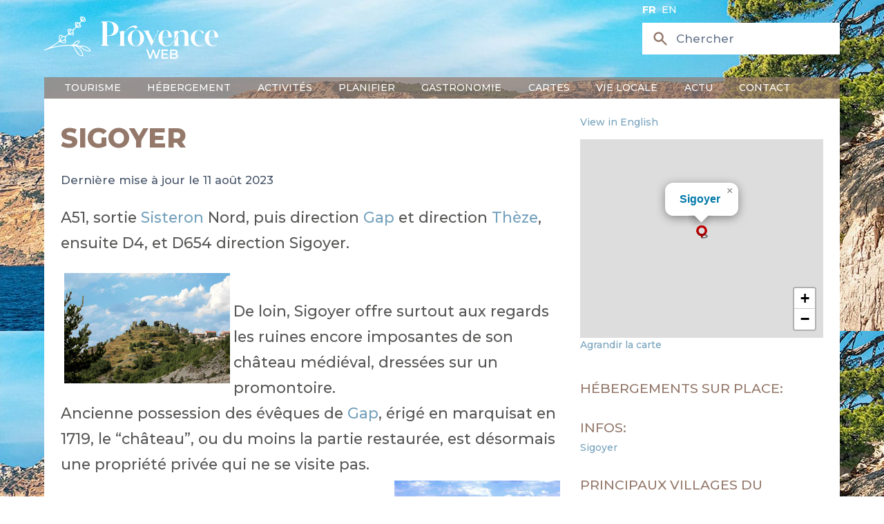

--- FILE ---
content_type: text/html; charset=utf-8
request_url: https://www.provenceweb.fr/f/alaupro/sigoyer/sigoyer.htm
body_size: 9652
content:
<!DOCTYPE html>
<!-- /layout.antlers.html -->
<html lang="fr" class="antialiased">
    <head>
        <meta charset="utf-8">
        <meta http-equiv="X-UA-Compatible" content="IE=edge">
        <meta name="viewport" content="width=device-width, initial-scale=1.0, viewport-fit=cover">
        <link rel="preload" as="style" href="https://www.provenceweb.fr/build/assets/site-25013000.css" /><link rel="modulepreload" href="https://www.provenceweb.fr/build/assets/site-250130002.js" /><link rel="stylesheet" href="https://www.provenceweb.fr/build/assets/site-25013000.css" data-navigate-track="reload" /><script type="module" src="https://www.provenceweb.fr/build/assets/site-250130002.js" data-navigate-track="reload"></script>
        <!-- statamic-peak-seo::snippets/_seo.antlers.html -->

<title>
    
    
    
        Sigoyer - Alpes de Haute Provence - Provence Web
    
</title>



    <meta name="description" content="De loin, le village de Sigoyer offre aux regards les ruines encore imposantes de son ch&acirc;teau m&eacute;di&eacute;val, dress&eacute;es sur un promontoire.">




   




    
        
            <link rel="alternate" hreflang="fr-FR" href="https://www.provenceweb.fr/f/alaupro/sigoyer/sigoyer.htm">
        
            <link rel="alternate" hreflang="en-US" href="https://www.provenceweb.fr/e/alaupro/sigoyer/sigoyer.htm">
        
    




    
        <link rel="canonical" href="https://www.provenceweb.fr/f/alaupro/sigoyer/sigoyer.htm">
    














<meta property="og:site_name" content="ProvenceWeb">
<meta property="og:type" content="website">
<meta property="og:locale" content="fr_FR">
<meta property="og:url" content="https://www.provenceweb.fr/f/alaupro/sigoyer/sigoyer.htm">

    <meta property="og:title" content="Sigoyer - Alpes de Haute Provence - Provence Web">


    <meta property="og:description" content="De loin, le village de Sigoyer offre aux regards les ruines encore imposantes de son ch&acirc;teau m&eacute;di&eacute;val, dress&eacute;es sur un promontoire.">





    
        <script>
            window.dataLayer = window.dataLayer || []; function gtag(){dataLayer.push(arguments);}
        </script>
    
    

    
        <script async src="https://www.googletagmanager.com/gtag/js?id=UA-29366353-1"></script>
        <script>gtag('js', new Date());gtag('set', new Date());gtag('config', 'UA-29366353-1' , {'anonymize_ip': true});</script>
    

    
    

    
        <meta name="google-site-verification" content="eWrc4x2N6j9ls5jNvvQWSUTTj5I6lb-ib03YPYqyrrs" />
    

    

    

    

    

<!-- End: statamic-peak-seo::snippets/_seo.antlers.html -->

        
<meta name="geo.region" content="FR-04" />
<meta name="geo.placename" content="Sigoyer" />
<meta name="geo.position" content="44.3206;5.9581" />
<meta name="ICBM" content="44.3206, 5.9581" />

        <!-- /snippets/_browser_appearance.antlers.html -->







    
    <link rel="icon" href="/favicons/favicon.ico" type="image/svg+xml">
    <link rel="icon" href="/favicons/fr/favicon.ico" type="image/x-icon">

    
    
        <link rel="icon" href="/img/containers/favicons/favicon-32x32.png/9e464cc750f67dbd4d40f4dc37183f22/favicon-32x32.png" sizes="16x16">
        <link rel="icon" href="/img/containers/favicons/favicon-32x32.png/f283f0fb5b4d578dc97e2afb09db7139/favicon-32x32.png" sizes="32x32">
    



<link rel="manifest" href="https://www.provenceweb.fr/f/fr/site.webmanifest">



<!-- End: /snippets/_browser_appearance.antlers.html -->

        

        <link href="https://fonts.googleapis.com/css2?family=Montserrat:ital,wght@0,100..900;1,100..900&family=Source+Serif+4:ital,opsz,wght@0,8..60,200..900;1,8..60,200..900&display=swap" rel="stylesheet">
        
        
    <script>
        let zoom = 15;
        let tri = 0;
        let points_proche = 1;
        let infos = {
            title : "Sigoyer",
            latitude : "44.3206",
            longitude : "5.9581",
            id_type: 0,
            url: "/f/alaupro/sigoyer/sigoyer.htm",
            adresse: "",
            code_postal: "",
            ville: "",
        };
    </script>

    <link rel="modulepreload" href="https://www.provenceweb.fr/build/assets/markers-ville-25013000.js" /><link rel="modulepreload" href="https://www.provenceweb.fr/build/assets/map-25013000.js" /><script type="module" src="https://www.provenceweb.fr/build/assets/markers-ville-25013000.js" data-navigate-track="reload"></script>

    <script async defer src="https://widget.getyourguide.com/dist/pa.umd.production.min.js"
            data-gyg-partner-id="8ZOE2SR"></script>
    <script>window.pushMST_config = { "vapidPK": "BDWdBZByM0RcTr_8PwjQDpWThIazXqHqFXscTGgzHy1vR3tWpjfTbu1rvRpLzSdzB_VaMULKv_ooNj3u1r3korc", "enableOverlay": true, "swPath": "/sw.js", "i18n": {} };
    var pushmasterTag = document.createElement('script');
    pushmasterTag.src = "https://cdn.pushmaster-cdn.xyz/scripts/publishers/6634d42856af520008b65b77/SDK.js";
    pushmasterTag.setAttribute('defer', '');

    var firstScriptTag = document.getElementsByTagName('script')[0];
    firstScriptTag.parentNode.insertBefore(pushmasterTag, firstScriptTag);
    </script>
            <meta name="robots" content="max-image-preview:large">
        <style>
            [x-cloak]{display:none!important;}
        </style>
    </head>
    <body class="antialiased relative" style="background-image: url(/img/header-3.jpg);">
        <div id="content" class="mx-auto sm:px-6 lg:px-8 mb-36 font-medium max-w-5xl">
            <!-- statamic-peak-tools::snippets/_noscript.antlers.html -->

    <noscript>
        <p class="relative z-50 py-3 px-4 bg-gray-100 border-b border-gray-200 text-center font-bold text-xs text-gray-600">This website requires Javascript for some parts to function properly. Your experience may vary.</p>
    </noscript>

    

<!-- End: statamic-peak-tools::snippets/_noscript.antlers.html -->

            
            <!-- statamic-peak-tools::components/_toolbar.antlers.html -->

<!-- End: statamic-peak-tools::components/_toolbar.antlers.html -->

            
        
    
            <!-- /layout/_header.antlers.html -->
<header class="w-full flex flex-wrap flex-row justify-between md:items-center relative"
        x-data="{nav_open: false, subnav_open: false, show_search: false}"
        x-on:click.outside="nav_open = false; subnav_open = false"
        x-on:resize.window="subnav_open = false"
>
    <div class="w-full flex justify-between items-center bg-white md:bg-transparent">

        <button type="button" class="inline-flex items-center p-2 ml-3 text-sm hover:bg-brown md:hidden text-light-blue" @click="nav_open = !nav_open">
            <span class="sr-only text-gray">Ouvrir la barre de navigation</span>
            <svg class="w-6 h-6" aria-hidden="true" fill="currentColor" viewBox="0 0 20 20" xmlns="http://www.w3.org/2000/svg">
                <path fill-rule="evenodd" d="M3 5a1 1 0 011-1h12a1 1 0 110 2H4a1 1 0 01-1-1zM3 10a1 1 0 011-1h12a1 1 0 110 2H4a1 1 0 01-1-1zM3 15a1 1 0 011-1h12a1 1 0 110 2H4a1 1 0 01-1-1z" clip-rule="evenodd"></path>
            </svg>
        </button>

        <div class="my-5">
            <a href="/f/index.htm">
                <img src="/img/provence-web-2.png" alt="Logo ProvenceWeb" class="hidden md:inline w-auto" width="320" height="77">
                <img src="/img/provence-web-marron-2.png" alt="Logo ProvenceWeb" class="md:hidden w-auto" width="320" height="77">
            </a>
        </div>

        <div>
            <div class="absolute top-1 md:initial space-x-1 text-xs text-brown md:text-md md:text-white text-right">
                
                <a href="https://www.provenceweb.fr/f/alaupro/sigoyer/sigoyer.htm" class="uppercase !text-brown md:!text-white  font-bold "> fr</a>
                
                <a href="https://www.provenceweb.fr/e/alaupro/sigoyer/sigoyer.htm" class="uppercase !text-brown md:!text-white "> en</a>
                
            </div>

            <div>
                <div class="hidden md:block">
                    <div wire:snapshot="{&quot;data&quot;:{&quot;template&quot;:&quot;live-search::dropdown&quot;,&quot;index&quot;:null,&quot;q&quot;:null},&quot;memo&quot;:{&quot;id&quot;:&quot;1kvJhop93AEVy5i0mCZM&quot;,&quot;name&quot;:&quot;search&quot;,&quot;path&quot;:&quot;f\/alaupro\/sigoyer\/sigoyer.htm&quot;,&quot;method&quot;:&quot;GET&quot;,&quot;release&quot;:&quot;a-a-a&quot;,&quot;children&quot;:[],&quot;scripts&quot;:[],&quot;assets&quot;:[],&quot;errors&quot;:[],&quot;locale&quot;:&quot;fr&quot;},&quot;checksum&quot;:&quot;011c8bb3a566fb17cfde07b56f823f81682154c4e7652c777dc5f108c845c6d1&quot;}" wire:effects="{&quot;url&quot;:{&quot;q&quot;:{&quot;as&quot;:&quot;q&quot;,&quot;use&quot;:&quot;push&quot;,&quot;alwaysShow&quot;:false,&quot;except&quot;:&quot;&quot;}}}" wire:id="1kvJhop93AEVy5i0mCZM" class="relative" x-show="window.innerWidth > 767 || show_search" x-cloak>
    <div class="hidden md:flex pointer-events-none pr-4 md:pr-0 md:absolute inset-y-0 left-0 pl-3 items-center">
        <svg class="h-12 md:h-5 md:w-5 text-blue md:text-brown" xmlns="http://www.w3.org/2000/svg" viewBox="0 0 20 20" fill="currentColor" aria-hidden="true">
            <path fill-rule="evenodd" d="M8 4a4 4 0 100 8 4 4 0 000-8zM2 8a6 6 0 1110.89 3.476l4.817 4.817a1 1 0 01-1.414 1.414l-4.816-4.816A6 6 0 012 8z" clip-rule="evenodd"></path>
        </svg>
    </div>
    <input wire:model.live="q" id="search" name="search" class="w-full bg-white border border-gray-400 md:border-transparent py-2 pl-2 md:pl-10 pr-3 text-sm placeholder-gray-500 md:focus:outline-none md:focus:bg-white md:focus:border-white md:focus:ring-white md:focus:text-gray-900 md:focus:placeholder-gray-500" placeholder="Chercher" type="search" wire:ignore>

    <!--[if BLOCK]><![endif]--><!--[if ENDBLOCK]><![endif]--></div>

                </div>

                <button type="button" class="block md:hidden pr-4" x-on:click="show_search = !show_search">
                    <svg class="h-8 text-light-blue" xmlns="http://www.w3.org/2000/svg" viewBox="0 0 20 20" fill="currentColor" aria-hidden="true">
                        <path fill-rule="evenodd" d="M8 4a4 4 0 100 8 4 4 0 000-8zM2 8a6 6 0 1110.89 3.476l4.817 4.817a1 1 0 01-1.414 1.414l-4.816-4.816A6 6 0 012 8z" clip-rule="evenodd"></path>
                    </svg>
                </button>
            </div>
        </div>

    </div>

    <div class="block md:hidden w-full mx-2 rounded mb-2">
        <div wire:snapshot="{&quot;data&quot;:{&quot;template&quot;:&quot;live-search::dropdown&quot;,&quot;index&quot;:null,&quot;q&quot;:null},&quot;memo&quot;:{&quot;id&quot;:&quot;kn7r75MkDbRwE1bwziLA&quot;,&quot;name&quot;:&quot;search&quot;,&quot;path&quot;:&quot;f\/alaupro\/sigoyer\/sigoyer.htm&quot;,&quot;method&quot;:&quot;GET&quot;,&quot;release&quot;:&quot;a-a-a&quot;,&quot;children&quot;:[],&quot;scripts&quot;:[],&quot;assets&quot;:[],&quot;errors&quot;:[],&quot;locale&quot;:&quot;fr&quot;},&quot;checksum&quot;:&quot;7620921019f0cdd72a8e055a4d37193ef4cb7ef0e23a33afae1499057f19c0f6&quot;}" wire:effects="{&quot;url&quot;:{&quot;q&quot;:{&quot;as&quot;:&quot;q&quot;,&quot;use&quot;:&quot;push&quot;,&quot;alwaysShow&quot;:false,&quot;except&quot;:&quot;&quot;}}}" wire:id="kn7r75MkDbRwE1bwziLA" class="relative" x-show="window.innerWidth > 767 || show_search" x-cloak>
    <div class="hidden md:flex pointer-events-none pr-4 md:pr-0 md:absolute inset-y-0 left-0 pl-3 items-center">
        <svg class="h-12 md:h-5 md:w-5 text-blue md:text-brown" xmlns="http://www.w3.org/2000/svg" viewBox="0 0 20 20" fill="currentColor" aria-hidden="true">
            <path fill-rule="evenodd" d="M8 4a4 4 0 100 8 4 4 0 000-8zM2 8a6 6 0 1110.89 3.476l4.817 4.817a1 1 0 01-1.414 1.414l-4.816-4.816A6 6 0 012 8z" clip-rule="evenodd"></path>
        </svg>
    </div>
    <input wire:model.live="q" id="search" name="search" class="w-full bg-white border border-gray-400 md:border-transparent py-2 pl-2 md:pl-10 pr-3 text-sm placeholder-gray-500 md:focus:outline-none md:focus:bg-white md:focus:border-white md:focus:ring-white md:focus:text-gray-900 md:focus:placeholder-gray-500" placeholder="Chercher" type="search" wire:ignore>

    <!--[if BLOCK]><![endif]--><!--[if ENDBLOCK]><![endif]--></div>

    </div>

    <div class="w-full align-bottom text-white md:!block" x-show="nav_open" x-cloak>
        <nav class="w-full align-bottom text-white bg-brown/70 px-6 py-1 left-0 md:top-0 z-20 flex-col md:flex-row md:space-x-3 md:w-auto">
            <div class="w-full md:block md:w-auto my-2 md:my-0">
                <ul class="flex flex-col p-4 md:p-0 md:flex-row space-y-2 md:space-y-0 md:space-x-8 rounded-lg md:rounded-none mb-5 md:mb-0">
                    
                    <li class="relative group">
                        <a href="#" class="uppercase hover:no-underline md:group-hover:border-b-4 border-accent" x-on:click="subnav_open = 0">
                            Tourisme
                        </a>
                        <div class="md:hidden md:group-hover:block md:absolute bg-gray-200/95 rounded md:w-44 md:border-2 md:border-accent z-[2000]" x-show="window.innerWidth > 767 || subnav_open === 0">
                            <ul class="subMenu py-2 space-y-1">
                                
                                    
                                        <li>
                                            <a href="/f/provence-cote-d-azur.htm">Provence Côte d'Azur</a>
                                        </li>
                                    
                                        <li>
                                            <a href="/f/departement.htm">Départements</a>
                                        </li>
                                    
                                        <li>
                                            <a href="/f/villes.htm">Villes</a>
                                        </li>
                                    
                                        <li>
                                            <a href="/f/villages.htm">Villages</a>
                                        </li>
                                    
                                        <li>
                                            <a href="/f/region/alpilles.htm">Alpilles</a>
                                        </li>
                                    
                                        <li>
                                            <a href="/f/region/luberon.htm">Luberon</a>
                                        </li>
                                    
                                        <li>
                                            <a href="/f/region/camargue.htm">Camargue</a>
                                        </li>
                                    
                                        <li>
                                            <a href="/f/region/verdon.htm">Verdon</a>
                                        </li>
                                    
                                
                            </ul>
                        </div>
                    </li>
                    
                    <li class="relative group">
                        <a href="#" class="uppercase hover:no-underline md:group-hover:border-b-4 border-accent" x-on:click="subnav_open = 1">
                            Hébergement
                        </a>
                        <div class="md:hidden md:group-hover:block md:absolute bg-gray-200/95 rounded md:w-44 md:border-2 md:border-accent z-[2000]" x-show="window.innerWidth > 767 || subnav_open === 1">
                            <ul class="subMenu py-2 space-y-1">
                                
                                    
                                        <li>
                                            <a href="/f/hebergements/hotels-provence.htm">Hôtels</a>
                                        </li>
                                    
                                        <li>
                                            <a href="/f/hebergements/campings-provence.htm">Campings</a>
                                        </li>
                                    
                                        <li>
                                            <a href="/f/hebergements/locations-vacances-provence.htm">Locations</a>
                                        </li>
                                    
                                        <li>
                                            <a href="/f/hebergements/chambres-hotes-provence.htm">Chambres d'hôtes</a>
                                        </li>
                                    
                                        <li>
                                            <a href="/f/hebergements/provence-luxe.htm">Villas de Luxe</a>
                                        </li>
                                    
                                        <li>
                                            <a href="/f/hebergements/groupe.htm">Groupe</a>
                                        </li>
                                    
                                
                            </ul>
                        </div>
                    </li>
                    
                    <li class="relative group">
                        <a href="#" class="uppercase hover:no-underline md:group-hover:border-b-4 border-accent" x-on:click="subnav_open = 2">
                            Activités
                        </a>
                        <div class="md:hidden md:group-hover:block md:absolute bg-gray-200/95 rounded md:w-44 md:border-2 md:border-accent z-[2000]" x-show="window.innerWidth > 767 || subnav_open === 2">
                            <ul class="subMenu py-2 space-y-1">
                                
                                    
                                        <li>
                                            <a href="/f/loisirs/activite.htm">Activités originales</a>
                                        </li>
                                    
                                        <li>
                                            <a href="/f/specials.htm">Agenda</a>
                                        </li>
                                    
                                        <li>
                                            <a href="/f/loisirs/traditions-provence.htm">Festivités</a>
                                        </li>
                                    
                                        <li>
                                            <a href="/f/loisirs/sport-randonnee.htm">Sports - Rando</a>
                                        </li>
                                    
                                        <li>
                                            <a href="/f/loisirs/location-bateau.htm">Location bateaux</a>
                                        </li>
                                    
                                        <li>
                                            <a href="/f/loisirs/location-voiture-ancienne.htm">Location voiture de collection</a>
                                        </li>
                                    
                                        <li>
                                            <a href="/f/loisirs/thalasso.htm">Thalasso & Balnéo</a>
                                        </li>
                                    
                                        <li>
                                            <a href="/f/loisirs/naturisme-provence.htm">Naturisme</a>
                                        </li>
                                    
                                        <li>
                                            <a href="/f/loisirs/stages.htm">Idées de séjours</a>
                                        </li>
                                    
                                        <li>
                                            <a href="/f/loisirs/guides.htm">Excursions - guides</a>
                                        </li>
                                    
                                        <li>
                                            <a href="/f/loisirs/enfants.htm">Avec les enfants</a>
                                        </li>
                                    
                                
                            </ul>
                        </div>
                    </li>
                    
                    <li class="relative group">
                        <a href="#" class="uppercase hover:no-underline md:group-hover:border-b-4 border-accent" x-on:click="subnav_open = 3">
                            Planifier
                        </a>
                        <div class="md:hidden md:group-hover:block md:absolute bg-gray-200/95 rounded md:w-44 md:border-2 md:border-accent z-[2000]" x-show="window.innerWidth > 767 || subnav_open === 3">
                            <ul class="subMenu py-2 space-y-1">
                                
                                    
                                        <li>
                                            <a href="/f/planifier/reserver-parking.htm">Parking</a>
                                        </li>
                                    
                                
                            </ul>
                        </div>
                    </li>
                    
                    <li class="relative group">
                        <a href="#" class="uppercase hover:no-underline md:group-hover:border-b-4 border-accent" x-on:click="subnav_open = 4">
                            Gastronomie
                        </a>
                        <div class="md:hidden md:group-hover:block md:absolute bg-gray-200/95 rounded md:w-44 md:border-2 md:border-accent z-[2000]" x-show="window.innerWidth > 767 || subnav_open === 4">
                            <ul class="subMenu py-2 space-y-1">
                                
                                    
                                        <li>
                                            <a href="/f/gastronomie/produits-regionaux.htm">Produits régionaux</a>
                                        </li>
                                    
                                        <li>
                                            <a href="/f/gastronomie/vins-provence.htm">Vins de Provence</a>
                                        </li>
                                    
                                        <li>
                                            <a href="/f/gastronomie/recettes-provencales.htm">Recettes Provençales</a>
                                        </li>
                                    
                                        <li>
                                            <a href="/f/gastronomie/restaurants.htm">Restaurants</a>
                                        </li>
                                    
                                
                            </ul>
                        </div>
                    </li>
                    
                    <li class="relative group">
                        <a href="#" class="uppercase hover:no-underline md:group-hover:border-b-4 border-accent" x-on:click="subnav_open = 5">
                            Cartes
                        </a>
                        <div class="md:hidden md:group-hover:block md:absolute bg-gray-200/95 rounded md:w-44 md:border-2 md:border-accent z-[2000]" x-show="window.innerWidth > 767 || subnav_open === 5">
                            <ul class="subMenu py-2 space-y-1">
                                
                                    
                                        <li>
                                            <a href="/f/carte/provence.htm">Provence / PACA</a>
                                        </li>
                                    
                                        <li>
                                            <a href="/f/carte/carte-alpes-haute-provence.htm">Alpes de Haute Provence</a>
                                        </li>
                                    
                                        <li>
                                            <a href="/f/carte/carte-alpes-maritimes.htm">Alpes Maritimes</a>
                                        </li>
                                    
                                        <li>
                                            <a href="/f/carte/carte-bouches-rhone.htm">Bouches du Rhône</a>
                                        </li>
                                    
                                        <li>
                                            <a href="/f/carte/carte-drome.htm">Drôme</a>
                                        </li>
                                    
                                        <li>
                                            <a href="/f/carte/carte-hautes-alpes.htm">Hautes Alpes</a>
                                        </li>
                                    
                                        <li>
                                            <a href="/f/carte/carte-var.htm">Var</a>
                                        </li>
                                    
                                        <li>
                                            <a href="/f/carte/carte-vaucluse.htm">Vaucluse</a>
                                        </li>
                                    
                                
                            </ul>
                        </div>
                    </li>
                    
                    <li class="relative group">
                        <a href="#" class="uppercase hover:no-underline md:group-hover:border-b-4 border-accent" x-on:click="subnav_open = 6">
                            Vie locale
                        </a>
                        <div class="md:hidden md:group-hover:block md:absolute bg-gray-200/95 rounded md:w-44 md:border-2 md:border-accent z-[2000]" x-show="window.innerWidth > 767 || subnav_open === 6">
                            <ul class="subMenu py-2 space-y-1">
                                
                                    
                                        <li>
                                            <a href="/f/vie-locale/marches-provence.htm">Marchés de Provence</a>
                                        </li>
                                    
                                        <li>
                                            <a href="/f/loisirs/brocantes-provence.htm">Brocantes</a>
                                        </li>
                                    
                                        <li>
                                            <a href="/f/loisirs/traditions-provence.htm">Festivités</a>
                                        </li>
                                    
                                        <li>
                                            <a href="/f/vie-locale/traditions.htm">Traditions</a>
                                        </li>
                                    
                                
                            </ul>
                        </div>
                    </li>
                    
                    <li class="relative group">
                        <a href="#" class="uppercase hover:no-underline md:group-hover:border-b-4 border-accent" x-on:click="subnav_open = 7">
                            Actu
                        </a>
                        <div class="md:hidden md:group-hover:block md:absolute bg-gray-200/95 rounded md:w-44 md:border-2 md:border-accent z-[2000]" x-show="window.innerWidth > 767 || subnav_open === 7">
                            <ul class="subMenu py-2 space-y-1">
                                
                                    
                                        <li>
                                            <a href="/f/actu/magazine.htm">Magazine</a>
                                        </li>
                                    
                                        <li>
                                            <a href="/f/actu/culture.htm">Culture</a>
                                        </li>
                                    
                                        <li>
                                            <a href="/f/actu/sports.htm">Sports</a>
                                        </li>
                                    
                                        <li>
                                            <a href="/f/actu/business.htm">Business</a>
                                        </li>
                                    
                                        <li>
                                            <a href="/f/actu/immo.htm">Immobilier</a>
                                        </li>
                                    
                                
                            </ul>
                        </div>
                    </li>
                    
                    <li class="relative group">
                        <a href="#" class="uppercase hover:no-underline md:group-hover:border-b-4 border-accent" x-on:click="subnav_open = 8">
                            Contact
                        </a>
                        <div class="md:hidden md:group-hover:block md:absolute bg-gray-200/95 rounded md:w-44 md:border-2 md:border-accent z-[2000]" x-show="window.innerWidth > 767 || subnav_open === 8">
                            <ul class="subMenu py-2 space-y-1">
                                
                                    
                                        <li>
                                            <a href="/f/contact.htm">Contactez-nous</a>
                                        </li>
                                    
                                        <li>
                                            <a href="/f/contact/devenir-annonceur.htm">Devenir annonceur</a>
                                        </li>
                                    
                                
                            </ul>
                        </div>
                    </li>
                    
                </ul>
            </div>
        </nav>
    </div>

</header>
<!-- End: /layout/_header.antlers.html -->


            <div class="grid grid-cols-1 sm:grid-cols-3 gap-5 px-5 py-2 bg-white">
                <div class="col-span-2">
                    <div id="hit-inc-mid">
    <!-- /typography/_prose.antlers.html -->
<article
    class="
        prose
        prose-a:no-underline
        prose-a:text-light-blue
        hover:prose-a:text-primary
        focus:prose-a:outline-none
        focus-visible:prose-a:ring
        focus-visible:prose-a:ring-primary
        focus-visible:prose-a:rounded-sm
        prose-figure:my-0
        prose-pre:whitespace-pre-wrap
        max-w-none
        contents
    "
>
    <h1>Sigoyer</h1>

    <div class="space-y-5">

        
<div class="text-sm text-gray-600 dark:text-gray-400">

    Dernière mise à jour le

11 août 2023
<br>
</div>



        
            <div>
                <p>A51, sortie <a href="../sisteron/sisteron.htm">Sisteron</a> Nord, puis direction <a href="../../hautalpe/gap/gap.htm">Gap </a>et direction <a href="../theze/theze.htm">Thèze</a>, ensuite D4, et D654 direction Sigoyer.</p>

            </div>
        

        <div>
            
                <img src="/grafiq/villes04/sigoyer/chateau-sigoyer.jpg" title="Sigoyer, le ch&acirc;teau dominant le village" alt="Sigoyer, le ch&acirc;teau dominant le village" width="240" height="160" hspace="5" vspace="5" align="left" />
<br />
De loin, Sigoyer offre surtout aux regards les ruines encore imposantes de son ch&acirc;teau m&eacute;di&eacute;val, dress&eacute;es sur un promontoire.
<br />
Ancienne possession des &eacute;v&ecirc;ques de <a href="../../hautalpe/gap/gap.htm">Gap</a>, &eacute;rig&eacute; en marquisat en 1719, le &#147;ch&acirc;teau&#148;, ou du moins la partie restaur&eacute;e, est d&eacute;sormais une propri&eacute;t&eacute; priv&eacute;e qui ne se visite pas.
<br />
<img src="/grafiq/villes04/sigoyer/sigoyer-village.jpg" title="Sigoyer, le village" alt="Sigoyer, le village"  width="240" height="160" hspace="5" vspace="5" align="right" />
<br />
L'acc&egrave;s &agrave; la terrasse est cependant autoris&eacute; : outre une vue &agrave; 360&deg; sur la campagne environnante du Val de Durance, rien n'interdit de faire (respectueusement) le tour des ruines, qui n'abritent plus aujourd'hui qu'une colonie de tourterelles... pour r&ecirc;ver &agrave; la vie d'antan.
<br />
<img src="/grafiq/villes04/sigoyer/sigoyer-panorama.jpg" title="Sigoyer, panorama" alt="Sigoyer, panorama" width="240" height="160"  hspace="5" vspace="5" align="left" />
Mieux, une borne interactive, sur la place de l'&eacute;glise, vous fera revivre en 3D l'histoire du ch&acirc;teau, depuis la tour-donjon &eacute;rig&eacute;e au moyen-&acirc;ge jusqu'&agrave; sa destruction sous la R&eacute;volution.
<br />
La terrasse o&ugrave; se trouve l'&eacute;glise offre &eacute;galement une vue merveilleuse, en particulier depuis le petit jardin public en contrebas, o&ugrave; vous attendent une table en bois entour&eacute;e de bancs... et d'&eacute;normes massifs de <a href="../../mag/terroir/lavande.htm">lavande</a> odorants.
<br />
<img src="/grafiq/villes04/sigoyer/maison2.jpg" title="Sigoyer, maison" alt="Sigoyer, maison"  width="220" height="165" hspace="5" vspace="5" align="right" />
<br />
Cypr&egrave;s et sapins, poules et chiens, Sigoyer h&eacute;site entre atmosph&egrave;re champ&ecirc;tre et montagnarde.
<br />
De vieilles maisons restaur&eacute;es, un joli clocher et de beaux toits de tuiles romaines donnent beaucoup de charme au village.
<br />
<img src="/grafiq/villes04/sigoyer/mur.jpg" title="Sigoyer, ruine du ch&acirc;teau" alt="Sigoyer, ruine du ch&acirc;teau"  width="220" height="165" hspace="5" vspace="5" align="left" />
<br />
Sigoyer est entour&eacute; d'une nature belle g&eacute;n&eacute;reuse, collines douces et falaises rocheuses.
<br />
Un air d'une grande puret&eacute;, une tranquillit&eacute; totale, une vue imprenable : que demander de plus, pour qui veut se ressourcer ?
            
        </div>
    </div>

    <div class="mt-10 space-y-5">
        
            <div>
                <h2>A voir / A Visiter</h2>
                <p>Ruines de château du 13ème siècle.<br />
Eglise Notre-Dame de 1643 rénovée au 19ème.</p>


                
            </div>
        

        
            <div>
                <h2>Loisirs</h2>
                <p>Randonnées : chemins pour Thèze, (1 h 40) ou Les Baudes (3 h).<br />
Centre équestre.</p>

            </div>
        


        

        

        
            <div>
                <h2>Hébergements</h2>
                <p>Chambres et table d'hôtes<br />
Gîte.</p>

            </div>
        

        

        
            <div>
                <h2>Villes et Villages voisins</h2>
                <p><a href="../melve/melve.htm">Melve</a> (5 km), <a href="../vaumeilh/vaumeilh.htm">Vaumeilh</a> (5 km), <a href="../theze/theze.htm">Thèze</a> (7 km) et <a href="../lamotte/lamotte.htm">La Motte</a> (10 km).</p>

            </div>
        
    </div>
</article>
<!-- End: /typography/_prose.antlers.html -->

</div>






                </div>

                <div>
                    

<div class="my-3">
    
        <a href="https://www.provenceweb.fr/e/alaupro/sigoyer/sigoyer.htm">View in English</a>
    
</div>

<div class="mb-8">
    <div id="map" class="h-60 w-full"></div>



    <div>
        <a href="/f/alaupro/sigoyer/carte.htm">Agrandir la carte</a>
    </div>
</div>

<div class="space-y-6">

    <div>
        <h4>Hébergements sur place:</h4>
        <ul class="mt-1">
            
            
            
            
        </ul>
    </div>

    <div>
        <h4>Infos:</h4>
        <ul class="mt-1">
            <li>
                <a href="/f/alaupro/sigoyer/sigoyer.htm">Sigoyer</a>
            </li>

            
        </ul>
    </div>

    <div>
        <h4>Principaux villages du département:</h4>
        <ul class="mt-1">
            
            <li><a href="/f/alaupro/aiglun/aiglun.htm">Aiglun</a></li>
            
            <li><a href="/f/alaupro/allemagn/allemagn.htm">Allemagne en Provence</a></li>
            
            <li><a href="/f/alaupro/allos/allos.htm">Allos</a></li>
            
            <li><a href="/f/alaupro/annot/annot.htm">Annot</a></li>
            
            <li><a href="/f/alaupro/aubignosc/aubignosc.htm">Aubignosc</a></li>
            
            <li><a href="/f/alaupro/authon/authon.htm">Authon</a></li>
            
            <li><a href="/f/alaupro/banon/banon.htm">Banon</a></li>
            
            <li><a href="/f/alaupro/barcelon/barcelon.htm">Barcelonnette</a></li>
            
            <li><a href="/f/alaupro/beynes/beynes.htm">Beynes</a></li>
            
            <li><a href="/f/alaupro/bras-dasse/bras-dasse.htm">Bras d'Asse</a></li>
            
            <li><a href="/f/alaupro/castelan/castelan.htm">Castellane</a></li>
            
            <li><a href="/f/alaupro/colmars/colmars.htm">Colmars</a></li>
            
            <li><a href="/f/alaupro/digne/digne.htm">Digne les Bains</a></li>
            
            <li><a href="/f/alaupro/entrevau/entrevau.htm">Entrevaux</a></li>
            
            <li><a href="/f/alaupro/esparron/esparron.htm">Esparron de Verdon</a></li>
            
            <li><a href="/f/alaupro/forcalqu/forcalqu.htm">Forcalquier</a></li>
            
            <li><a href="/f/alaupro/greoux/greoux.htm">Gréoux les Bains</a></li>
            
            <li><a href="/f/alaupro/jausiers/jausiers.htm">Jausiers</a></li>
            
            <li><a href="/f/alaupro/condamine/condamine.htm">La Condamine Châtelard</a></li>
            
            <li><a href="/f/alaupro/garde/garde.htm">La Garde</a></li>
            
            <li><a href="/f/alaupro/palud/palud.htm">La Palud sur Verdon</a></li>
            
            <li><a href="/f/alaupro/vernet/vernet.htm">Le Haut-Vernet</a></li>
            
            <li><a href="/f/alaupro/mane/mane.htm">Mane</a></li>
            
            <li><a href="/f/alaupro/manosque/manosque.htm">Manosque</a></li>
            
            <li><a href="/f/alaupro/meolansrevel/meolansrevel.htm">Méolans Revel</a></li>
            
            <li><a href="/f/alaupro/montfort/montfort.htm">Montfort</a></li>
            
            <li><a href="/f/alaupro/moustier/moustier.htm">Moustiers Sainte Marie</a></li>
            
            <li><a href="/f/alaupro/niozelle/niozelle.htm">Niozelles</a></li>
            
            <li><a href="/f/alaupro/oppedette/oppedette.htm">Oppedette</a></li>
            
            <li><a href="/f/alaupro/oraison/oraison.htm">Oraison</a></li>
            
            <li><a href="/f/alaupro/peyruis/peyruis.htm">Peyruis</a></li>
            
            <li><a href="/f/alaupro/pierrerue/pierrerue.htm">Pierrerue</a></li>
            
            <li><a href="/f/alaupro/quinson/quinson.htm">Quinson</a></li>
            
            <li><a href="/f/alaupro/standre/standre.htm">Saint André les Alpes</a></li>
            
            <li><a href="/f/alaupro/stetienn-orgues/stetienn-orgues.htm">Saint Etienne les Orgues</a></li>
            
            <li><a href="/f/alaupro/stjulver/stjulver.htm">Saint Julien du Verdon</a></li>
            
            <li><a href="/f/alaupro/stjurs/stjurs.htm">Saint Jurs</a></li>
            
            <li><a href="/f/alaupro/stlaurent-verdon/stlaurent-verdon.htm">Saint Laurent du Verdon</a></li>
            
            <li><a href="/f/alaupro/stmarbro/stmarbro.htm">Saint Martin de Brômes</a></li>
            
            <li><a href="/f/alaupro/stpaul-ubaye/stpaul-ubaye.htm">Saint Paul sur Ubaye</a></li>
            
            <li><a href="/f/alaupro/stjuliendasse/stjuliendasse.htm">Saint-Julien-d'Asse</a></li>
            
            <li><a href="/f/alaupro/stecroix/stecroix.htm">Sainte Croix du Verdon</a></li>
            
            <li><a href="/f/alaupro/stetulle/stetulle.htm">Sainte Tulle</a></li>
            
            <li><a href="/f/alaupro/seyne-alpes/seyne-alpes.htm">Seyne les Alpes</a></li>
            
            <li><a href="/f/alaupro/simiane/simiane.htm">Simiane la Rotonde</a></li>
            
            <li><a href="/f/alaupro/sisteron/sisteron.htm">Sisteron</a></li>
            
            <li><a href="/f/alaupro/thoard/thoard.htm">Thoard</a></li>
            
            <li><a href="/f/alaupro/ubraye/ubraye.htm">Ubraye</a></li>
            
            <li><a href="/f/alaupro/uvernet/uvernet.htm">Uvernet Fours - Pra Loup</a></li>
            
            <li><a href="/f/alaupro/vacheres/vacheres.htm">Vachères</a></li>
            
            <li><a href="/f/alaupro/valavoire/valavoire.htm">Valavoire</a></li>
            
            <li><a href="/f/alaupro/valensol/valensol.htm">Valensole</a></li>
            
            <li><a href="/f/alaupro/villars-colmars/villars-colmars.htm">Villars-Colmars</a></li>
            
            <li><a href="/f/alaupro/volonne/volonne.htm">Volonne</a></li>
            
        </ul>
    </div>
</div>


                </div>
            </div>

            

            <!-- /layout/_footer.antlers.html -->
<footer class="w-full py-4 mt-auto border-t-2 border-t-light-blue">

    <div class="grid grid-cols-3 mb-12">
        <div class="m-4">
            <div class="font-bold uppercase">A propos</div>
            <br>
            Fondé en 1996, Provence Web est <span class="font-bold">le premier site touristique sur la Provence</span> avec plus d'un million de visiteurs par an. <br>
            <br>
            Nous promouvons le tourisme en Provence en recommandant des hébergements, des activités, des villes et villages en Provence. <br>
        </div>
        <div class="m-4">
            <div class="font-bold uppercase">Nos services les plus utilisés</div>
            <br>
            <a href="/f/hebergements/hotels-provence.htm">Hôtels en Provence</a><br><br>
            <a href="/f/hebergements/campings-provence.htm">Campings en Provence</a><br><br>
            <a href="/f/hebergements/locations-vacances-provence.htm">Locations de vacances</a> <br><br>
            <a href="/f/hebergements/chambres-hotes-provence.htm">Chambres d'hôtes</a>
        </div>
        <div class="m-4">
            <div class="font-bold uppercase">Devenir partenaire</div>
            <br>
            <span class="font-bold">Provence Web</span> met en avant plus de 500 partenaires provencaux.
            <br><br>
            <a href="/f/contact.htm">Contactez-nous</a> pour mettre en avant votre établissement ou votre entreprise.

        </div>
    </div>

    <hr>

    <div class="grid grid-cols-2 m-4">
        <div class="grid grid-cols-2">
            <div class="grid-span-1 text-xs pt-3">
                &copy; 1996
                
                    - 2026
                    
                ProvenceWeb
            </div>
            <div class="grid-span-1">
                
                <a class="p-1 -m-1 text-neutral hover:text-primary focus:outline-none focus-visible:ring-2 ring-primary" href="https://www.facebook.com/provenceweb" rel="noopener" aria-label="ProvenceWeb on Facebook" target="_blank"><svg class="w-3 h-3 overflow-visible fill-current" alt="" aria-hidden="true" viewBox="0 0 140 140"><path d="M105.817 41.825a2.917 2.917 0 00-2.159-.992H81.667v-8.225c0-1.633.35-3.5 2.975-3.5h17.5a2.567 2.567 0 002.041-.875A2.917 2.917 0 00105 26.25V2.917A2.917 2.917 0 00102.083 0H76.825c-28 0-30.158 23.917-30.158 31.208v9.625H32.083a2.917 2.917 0 00-2.916 2.917v23.333A2.917 2.917 0 0032.083 70h14.584v67.083A2.917 2.917 0 0049.583 140H78.75a2.917 2.917 0 002.917-2.917V70h19.541a2.917 2.917 0 002.917-2.625l2.45-23.333a2.917 2.917 0 00-.758-2.217z"/></svg></a>
                
            </div>
        </div>
        <div class="grid-span-1">
            <div>
                <a href="/f/about-us.htm" class="ml-3">Qui sommes-nous ?</a>
                <a href="/f/mentions-legales.htm" class="ml-3">Mentions légales</a>
                <a href="/f/confidentialite.htm" class="ml-3">Politique de confidentialité</a><br>
            </div>
            <div class="mt-2">
                <a href="/f/remuneration.htm" class="ml-3">Comment nous gagnons notre vie ?</a>
                <a href="/f/contact.htm" class="ml-3">Contactez-nous</a>
            </div>
        </div>
    </div>

</footer>
<!-- End: /layout/_footer.antlers.html -->

            <script src="/livewire/livewire.min.js?id=0f6341c0"   data-csrf="STATAMIC_CSRF_TOKEN" data-update-uri="/livewire/update" data-navigate-once="true"></script>
        </div>
    <script>(function() {
    function createMap() {
        var map = {};
        var els = document.getElementsByClassName('nocache');
        for (var i = 0; i < els.length; i++) {
            var section = els[i].getAttribute('data-nocache');
            map[section] = els[i];
        }
        return map;
    }

    function replaceElement(el, html) {
        const tmp = document.createElement('div');
        const fragment = document.createDocumentFragment();

        tmp.setHTMLUnsafe(html);

        while (tmp.firstChild) {
            fragment.appendChild(tmp.firstChild);
        }

        el.replaceWith(fragment);
    }

    var map = createMap();

    fetch('/!/nocache', {
        method: 'POST',
        headers: { 'Content-Type': 'application/json' },
        body: JSON.stringify({
            url: window.location.href.split('#')[0],
            sections: Object.keys(map)
        })
    })
    .then((response) => response.json())
    .then((data) => {
        map = createMap(); // Recreate map in case the DOM changed.

        const regions = data.regions;
        for (var key in regions) {
            if (map[key]) replaceElement(map[key], regions[key]);
        }

        for (const input of document.querySelectorAll('input[value="STATAMIC_CSRF_TOKEN"]')) {
            input.value = data.csrf;
        }

        for (const meta of document.querySelectorAll('meta[content="STATAMIC_CSRF_TOKEN"]')) {
            meta.content = data.csrf;
        }

        for (const input of document.querySelectorAll('script[data-csrf="STATAMIC_CSRF_TOKEN"]')) {
            input.setAttribute('data-csrf', data.csrf);
        }

        if (window.hasOwnProperty('livewire_token')) {
            window.livewire_token = data.csrf
        }

        if (window.hasOwnProperty('livewireScriptConfig')) {
            window.livewireScriptConfig.csrf = data.csrf
        }

        document.dispatchEvent(new CustomEvent('statamic:nocache.replaced', { detail: data }));
    });
})();</script></body>
</html>
<!-- End: /layout.antlers.html -->
